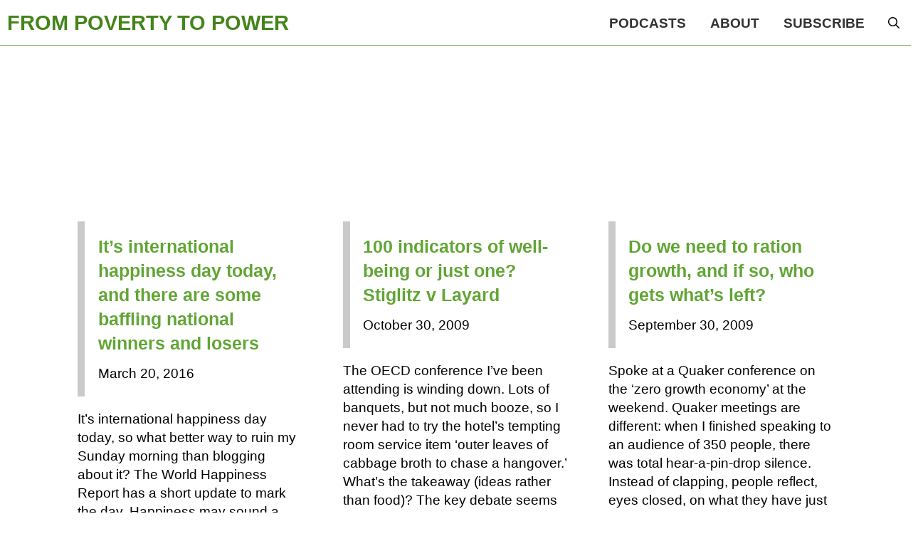

--- FILE ---
content_type: text/html; charset=UTF-8
request_url: https://frompoverty.oxfam.org.uk/tag/happiness/
body_size: 72656
content:
<!DOCTYPE html>
<html class="no-js" lang="en-GB">
<head>
<meta charset="UTF-8">
<meta name="viewport" content="width=device-width, initial-scale=1.0">
<link rel="pingback" href="https://frompoverty.oxfam.org.uk/xmlrpc.php">
<title>happiness | From Poverty to Power</title>
<meta name='robots' content='max-image-preview:large' />
	<style>img:is([sizes="auto" i], [sizes^="auto," i]) { contain-intrinsic-size: 3000px 1500px }</style>
	<link rel="alternate" type="application/rss+xml" title="From Poverty to Power &raquo; Feed" href="https://frompoverty.oxfam.org.uk/feed/" />
<link rel="alternate" type="application/rss+xml" title="From Poverty to Power &raquo; Comments Feed" href="https://frompoverty.oxfam.org.uk/comments/feed/" />
<link rel="alternate" type="application/rss+xml" title="From Poverty to Power &raquo; happiness Tag Feed" href="https://frompoverty.oxfam.org.uk/tag/happiness/feed/" />
<script type="text/javascript">
/* <![CDATA[ */
window._wpemojiSettings = {"baseUrl":"https:\/\/s.w.org\/images\/core\/emoji\/16.0.1\/72x72\/","ext":".png","svgUrl":"https:\/\/s.w.org\/images\/core\/emoji\/16.0.1\/svg\/","svgExt":".svg","source":{"concatemoji":"https:\/\/frompoverty.oxfam.org.uk\/wp-includes\/js\/wp-emoji-release.min.js?ver=f595371340da818d724901a3de26565b"}};
/*! This file is auto-generated */
!function(s,n){var o,i,e;function c(e){try{var t={supportTests:e,timestamp:(new Date).valueOf()};sessionStorage.setItem(o,JSON.stringify(t))}catch(e){}}function p(e,t,n){e.clearRect(0,0,e.canvas.width,e.canvas.height),e.fillText(t,0,0);var t=new Uint32Array(e.getImageData(0,0,e.canvas.width,e.canvas.height).data),a=(e.clearRect(0,0,e.canvas.width,e.canvas.height),e.fillText(n,0,0),new Uint32Array(e.getImageData(0,0,e.canvas.width,e.canvas.height).data));return t.every(function(e,t){return e===a[t]})}function u(e,t){e.clearRect(0,0,e.canvas.width,e.canvas.height),e.fillText(t,0,0);for(var n=e.getImageData(16,16,1,1),a=0;a<n.data.length;a++)if(0!==n.data[a])return!1;return!0}function f(e,t,n,a){switch(t){case"flag":return n(e,"\ud83c\udff3\ufe0f\u200d\u26a7\ufe0f","\ud83c\udff3\ufe0f\u200b\u26a7\ufe0f")?!1:!n(e,"\ud83c\udde8\ud83c\uddf6","\ud83c\udde8\u200b\ud83c\uddf6")&&!n(e,"\ud83c\udff4\udb40\udc67\udb40\udc62\udb40\udc65\udb40\udc6e\udb40\udc67\udb40\udc7f","\ud83c\udff4\u200b\udb40\udc67\u200b\udb40\udc62\u200b\udb40\udc65\u200b\udb40\udc6e\u200b\udb40\udc67\u200b\udb40\udc7f");case"emoji":return!a(e,"\ud83e\udedf")}return!1}function g(e,t,n,a){var r="undefined"!=typeof WorkerGlobalScope&&self instanceof WorkerGlobalScope?new OffscreenCanvas(300,150):s.createElement("canvas"),o=r.getContext("2d",{willReadFrequently:!0}),i=(o.textBaseline="top",o.font="600 32px Arial",{});return e.forEach(function(e){i[e]=t(o,e,n,a)}),i}function t(e){var t=s.createElement("script");t.src=e,t.defer=!0,s.head.appendChild(t)}"undefined"!=typeof Promise&&(o="wpEmojiSettingsSupports",i=["flag","emoji"],n.supports={everything:!0,everythingExceptFlag:!0},e=new Promise(function(e){s.addEventListener("DOMContentLoaded",e,{once:!0})}),new Promise(function(t){var n=function(){try{var e=JSON.parse(sessionStorage.getItem(o));if("object"==typeof e&&"number"==typeof e.timestamp&&(new Date).valueOf()<e.timestamp+604800&&"object"==typeof e.supportTests)return e.supportTests}catch(e){}return null}();if(!n){if("undefined"!=typeof Worker&&"undefined"!=typeof OffscreenCanvas&&"undefined"!=typeof URL&&URL.createObjectURL&&"undefined"!=typeof Blob)try{var e="postMessage("+g.toString()+"("+[JSON.stringify(i),f.toString(),p.toString(),u.toString()].join(",")+"));",a=new Blob([e],{type:"text/javascript"}),r=new Worker(URL.createObjectURL(a),{name:"wpTestEmojiSupports"});return void(r.onmessage=function(e){c(n=e.data),r.terminate(),t(n)})}catch(e){}c(n=g(i,f,p,u))}t(n)}).then(function(e){for(var t in e)n.supports[t]=e[t],n.supports.everything=n.supports.everything&&n.supports[t],"flag"!==t&&(n.supports.everythingExceptFlag=n.supports.everythingExceptFlag&&n.supports[t]);n.supports.everythingExceptFlag=n.supports.everythingExceptFlag&&!n.supports.flag,n.DOMReady=!1,n.readyCallback=function(){n.DOMReady=!0}}).then(function(){return e}).then(function(){var e;n.supports.everything||(n.readyCallback(),(e=n.source||{}).concatemoji?t(e.concatemoji):e.wpemoji&&e.twemoji&&(t(e.twemoji),t(e.wpemoji)))}))}((window,document),window._wpemojiSettings);
/* ]]> */
</script>
<link rel='stylesheet' id='sgr-css' href='https://frompoverty.oxfam.org.uk/wp-content/plugins/simple-google-recaptcha/sgr.css?ver=1664442425' type='text/css' media='all' />
<style id='wp-emoji-styles-inline-css' type='text/css'>

	img.wp-smiley, img.emoji {
		display: inline !important;
		border: none !important;
		box-shadow: none !important;
		height: 1em !important;
		width: 1em !important;
		margin: 0 0.07em !important;
		vertical-align: -0.1em !important;
		background: none !important;
		padding: 0 !important;
	}
</style>
<link rel='stylesheet' id='wp-block-library-css' href='https://frompoverty.oxfam.org.uk/wp-includes/css/dist/block-library/style.min.css?ver=f595371340da818d724901a3de26565b' type='text/css' media='all' />
<style id='wp-block-library-theme-inline-css' type='text/css'>
.wp-block-audio :where(figcaption){color:#555;font-size:13px;text-align:center}.is-dark-theme .wp-block-audio :where(figcaption){color:#ffffffa6}.wp-block-audio{margin:0 0 1em}.wp-block-code{border:1px solid #ccc;border-radius:4px;font-family:Menlo,Consolas,monaco,monospace;padding:.8em 1em}.wp-block-embed :where(figcaption){color:#555;font-size:13px;text-align:center}.is-dark-theme .wp-block-embed :where(figcaption){color:#ffffffa6}.wp-block-embed{margin:0 0 1em}.blocks-gallery-caption{color:#555;font-size:13px;text-align:center}.is-dark-theme .blocks-gallery-caption{color:#ffffffa6}:root :where(.wp-block-image figcaption){color:#555;font-size:13px;text-align:center}.is-dark-theme :root :where(.wp-block-image figcaption){color:#ffffffa6}.wp-block-image{margin:0 0 1em}.wp-block-pullquote{border-bottom:4px solid;border-top:4px solid;color:currentColor;margin-bottom:1.75em}.wp-block-pullquote cite,.wp-block-pullquote footer,.wp-block-pullquote__citation{color:currentColor;font-size:.8125em;font-style:normal;text-transform:uppercase}.wp-block-quote{border-left:.25em solid;margin:0 0 1.75em;padding-left:1em}.wp-block-quote cite,.wp-block-quote footer{color:currentColor;font-size:.8125em;font-style:normal;position:relative}.wp-block-quote:where(.has-text-align-right){border-left:none;border-right:.25em solid;padding-left:0;padding-right:1em}.wp-block-quote:where(.has-text-align-center){border:none;padding-left:0}.wp-block-quote.is-large,.wp-block-quote.is-style-large,.wp-block-quote:where(.is-style-plain){border:none}.wp-block-search .wp-block-search__label{font-weight:700}.wp-block-search__button{border:1px solid #ccc;padding:.375em .625em}:where(.wp-block-group.has-background){padding:1.25em 2.375em}.wp-block-separator.has-css-opacity{opacity:.4}.wp-block-separator{border:none;border-bottom:2px solid;margin-left:auto;margin-right:auto}.wp-block-separator.has-alpha-channel-opacity{opacity:1}.wp-block-separator:not(.is-style-wide):not(.is-style-dots){width:100px}.wp-block-separator.has-background:not(.is-style-dots){border-bottom:none;height:1px}.wp-block-separator.has-background:not(.is-style-wide):not(.is-style-dots){height:2px}.wp-block-table{margin:0 0 1em}.wp-block-table td,.wp-block-table th{word-break:normal}.wp-block-table :where(figcaption){color:#555;font-size:13px;text-align:center}.is-dark-theme .wp-block-table :where(figcaption){color:#ffffffa6}.wp-block-video :where(figcaption){color:#555;font-size:13px;text-align:center}.is-dark-theme .wp-block-video :where(figcaption){color:#ffffffa6}.wp-block-video{margin:0 0 1em}:root :where(.wp-block-template-part.has-background){margin-bottom:0;margin-top:0;padding:1.25em 2.375em}
</style>
<style id='classic-theme-styles-inline-css' type='text/css'>
/*! This file is auto-generated */
.wp-block-button__link{color:#fff;background-color:#32373c;border-radius:9999px;box-shadow:none;text-decoration:none;padding:calc(.667em + 2px) calc(1.333em + 2px);font-size:1.125em}.wp-block-file__button{background:#32373c;color:#fff;text-decoration:none}
</style>
<style id='global-styles-inline-css' type='text/css'>
:root{--wp--preset--aspect-ratio--square: 1;--wp--preset--aspect-ratio--4-3: 4/3;--wp--preset--aspect-ratio--3-4: 3/4;--wp--preset--aspect-ratio--3-2: 3/2;--wp--preset--aspect-ratio--2-3: 2/3;--wp--preset--aspect-ratio--16-9: 16/9;--wp--preset--aspect-ratio--9-16: 9/16;--wp--preset--color--black: #000000;--wp--preset--color--cyan-bluish-gray: #abb8c3;--wp--preset--color--white: #ffffff;--wp--preset--color--pale-pink: #f78da7;--wp--preset--color--vivid-red: #cf2e2e;--wp--preset--color--luminous-vivid-orange: #ff6900;--wp--preset--color--luminous-vivid-amber: #fcb900;--wp--preset--color--light-green-cyan: #7bdcb5;--wp--preset--color--vivid-green-cyan: #00d084;--wp--preset--color--pale-cyan-blue: #8ed1fc;--wp--preset--color--vivid-cyan-blue: #0693e3;--wp--preset--color--vivid-purple: #9b51e0;--wp--preset--gradient--vivid-cyan-blue-to-vivid-purple: linear-gradient(135deg,rgba(6,147,227,1) 0%,rgb(155,81,224) 100%);--wp--preset--gradient--light-green-cyan-to-vivid-green-cyan: linear-gradient(135deg,rgb(122,220,180) 0%,rgb(0,208,130) 100%);--wp--preset--gradient--luminous-vivid-amber-to-luminous-vivid-orange: linear-gradient(135deg,rgba(252,185,0,1) 0%,rgba(255,105,0,1) 100%);--wp--preset--gradient--luminous-vivid-orange-to-vivid-red: linear-gradient(135deg,rgba(255,105,0,1) 0%,rgb(207,46,46) 100%);--wp--preset--gradient--very-light-gray-to-cyan-bluish-gray: linear-gradient(135deg,rgb(238,238,238) 0%,rgb(169,184,195) 100%);--wp--preset--gradient--cool-to-warm-spectrum: linear-gradient(135deg,rgb(74,234,220) 0%,rgb(151,120,209) 20%,rgb(207,42,186) 40%,rgb(238,44,130) 60%,rgb(251,105,98) 80%,rgb(254,248,76) 100%);--wp--preset--gradient--blush-light-purple: linear-gradient(135deg,rgb(255,206,236) 0%,rgb(152,150,240) 100%);--wp--preset--gradient--blush-bordeaux: linear-gradient(135deg,rgb(254,205,165) 0%,rgb(254,45,45) 50%,rgb(107,0,62) 100%);--wp--preset--gradient--luminous-dusk: linear-gradient(135deg,rgb(255,203,112) 0%,rgb(199,81,192) 50%,rgb(65,88,208) 100%);--wp--preset--gradient--pale-ocean: linear-gradient(135deg,rgb(255,245,203) 0%,rgb(182,227,212) 50%,rgb(51,167,181) 100%);--wp--preset--gradient--electric-grass: linear-gradient(135deg,rgb(202,248,128) 0%,rgb(113,206,126) 100%);--wp--preset--gradient--midnight: linear-gradient(135deg,rgb(2,3,129) 0%,rgb(40,116,252) 100%);--wp--preset--font-size--small: 13px;--wp--preset--font-size--medium: 20px;--wp--preset--font-size--large: 36px;--wp--preset--font-size--x-large: 42px;--wp--preset--spacing--20: 0.44rem;--wp--preset--spacing--30: 0.67rem;--wp--preset--spacing--40: 1rem;--wp--preset--spacing--50: 1.5rem;--wp--preset--spacing--60: 2.25rem;--wp--preset--spacing--70: 3.38rem;--wp--preset--spacing--80: 5.06rem;--wp--preset--shadow--natural: 6px 6px 9px rgba(0, 0, 0, 0.2);--wp--preset--shadow--deep: 12px 12px 50px rgba(0, 0, 0, 0.4);--wp--preset--shadow--sharp: 6px 6px 0px rgba(0, 0, 0, 0.2);--wp--preset--shadow--outlined: 6px 6px 0px -3px rgba(255, 255, 255, 1), 6px 6px rgba(0, 0, 0, 1);--wp--preset--shadow--crisp: 6px 6px 0px rgba(0, 0, 0, 1);}:where(.is-layout-flex){gap: 0.5em;}:where(.is-layout-grid){gap: 0.5em;}body .is-layout-flex{display: flex;}.is-layout-flex{flex-wrap: wrap;align-items: center;}.is-layout-flex > :is(*, div){margin: 0;}body .is-layout-grid{display: grid;}.is-layout-grid > :is(*, div){margin: 0;}:where(.wp-block-columns.is-layout-flex){gap: 2em;}:where(.wp-block-columns.is-layout-grid){gap: 2em;}:where(.wp-block-post-template.is-layout-flex){gap: 1.25em;}:where(.wp-block-post-template.is-layout-grid){gap: 1.25em;}.has-black-color{color: var(--wp--preset--color--black) !important;}.has-cyan-bluish-gray-color{color: var(--wp--preset--color--cyan-bluish-gray) !important;}.has-white-color{color: var(--wp--preset--color--white) !important;}.has-pale-pink-color{color: var(--wp--preset--color--pale-pink) !important;}.has-vivid-red-color{color: var(--wp--preset--color--vivid-red) !important;}.has-luminous-vivid-orange-color{color: var(--wp--preset--color--luminous-vivid-orange) !important;}.has-luminous-vivid-amber-color{color: var(--wp--preset--color--luminous-vivid-amber) !important;}.has-light-green-cyan-color{color: var(--wp--preset--color--light-green-cyan) !important;}.has-vivid-green-cyan-color{color: var(--wp--preset--color--vivid-green-cyan) !important;}.has-pale-cyan-blue-color{color: var(--wp--preset--color--pale-cyan-blue) !important;}.has-vivid-cyan-blue-color{color: var(--wp--preset--color--vivid-cyan-blue) !important;}.has-vivid-purple-color{color: var(--wp--preset--color--vivid-purple) !important;}.has-black-background-color{background-color: var(--wp--preset--color--black) !important;}.has-cyan-bluish-gray-background-color{background-color: var(--wp--preset--color--cyan-bluish-gray) !important;}.has-white-background-color{background-color: var(--wp--preset--color--white) !important;}.has-pale-pink-background-color{background-color: var(--wp--preset--color--pale-pink) !important;}.has-vivid-red-background-color{background-color: var(--wp--preset--color--vivid-red) !important;}.has-luminous-vivid-orange-background-color{background-color: var(--wp--preset--color--luminous-vivid-orange) !important;}.has-luminous-vivid-amber-background-color{background-color: var(--wp--preset--color--luminous-vivid-amber) !important;}.has-light-green-cyan-background-color{background-color: var(--wp--preset--color--light-green-cyan) !important;}.has-vivid-green-cyan-background-color{background-color: var(--wp--preset--color--vivid-green-cyan) !important;}.has-pale-cyan-blue-background-color{background-color: var(--wp--preset--color--pale-cyan-blue) !important;}.has-vivid-cyan-blue-background-color{background-color: var(--wp--preset--color--vivid-cyan-blue) !important;}.has-vivid-purple-background-color{background-color: var(--wp--preset--color--vivid-purple) !important;}.has-black-border-color{border-color: var(--wp--preset--color--black) !important;}.has-cyan-bluish-gray-border-color{border-color: var(--wp--preset--color--cyan-bluish-gray) !important;}.has-white-border-color{border-color: var(--wp--preset--color--white) !important;}.has-pale-pink-border-color{border-color: var(--wp--preset--color--pale-pink) !important;}.has-vivid-red-border-color{border-color: var(--wp--preset--color--vivid-red) !important;}.has-luminous-vivid-orange-border-color{border-color: var(--wp--preset--color--luminous-vivid-orange) !important;}.has-luminous-vivid-amber-border-color{border-color: var(--wp--preset--color--luminous-vivid-amber) !important;}.has-light-green-cyan-border-color{border-color: var(--wp--preset--color--light-green-cyan) !important;}.has-vivid-green-cyan-border-color{border-color: var(--wp--preset--color--vivid-green-cyan) !important;}.has-pale-cyan-blue-border-color{border-color: var(--wp--preset--color--pale-cyan-blue) !important;}.has-vivid-cyan-blue-border-color{border-color: var(--wp--preset--color--vivid-cyan-blue) !important;}.has-vivid-purple-border-color{border-color: var(--wp--preset--color--vivid-purple) !important;}.has-vivid-cyan-blue-to-vivid-purple-gradient-background{background: var(--wp--preset--gradient--vivid-cyan-blue-to-vivid-purple) !important;}.has-light-green-cyan-to-vivid-green-cyan-gradient-background{background: var(--wp--preset--gradient--light-green-cyan-to-vivid-green-cyan) !important;}.has-luminous-vivid-amber-to-luminous-vivid-orange-gradient-background{background: var(--wp--preset--gradient--luminous-vivid-amber-to-luminous-vivid-orange) !important;}.has-luminous-vivid-orange-to-vivid-red-gradient-background{background: var(--wp--preset--gradient--luminous-vivid-orange-to-vivid-red) !important;}.has-very-light-gray-to-cyan-bluish-gray-gradient-background{background: var(--wp--preset--gradient--very-light-gray-to-cyan-bluish-gray) !important;}.has-cool-to-warm-spectrum-gradient-background{background: var(--wp--preset--gradient--cool-to-warm-spectrum) !important;}.has-blush-light-purple-gradient-background{background: var(--wp--preset--gradient--blush-light-purple) !important;}.has-blush-bordeaux-gradient-background{background: var(--wp--preset--gradient--blush-bordeaux) !important;}.has-luminous-dusk-gradient-background{background: var(--wp--preset--gradient--luminous-dusk) !important;}.has-pale-ocean-gradient-background{background: var(--wp--preset--gradient--pale-ocean) !important;}.has-electric-grass-gradient-background{background: var(--wp--preset--gradient--electric-grass) !important;}.has-midnight-gradient-background{background: var(--wp--preset--gradient--midnight) !important;}.has-small-font-size{font-size: var(--wp--preset--font-size--small) !important;}.has-medium-font-size{font-size: var(--wp--preset--font-size--medium) !important;}.has-large-font-size{font-size: var(--wp--preset--font-size--large) !important;}.has-x-large-font-size{font-size: var(--wp--preset--font-size--x-large) !important;}
:where(.wp-block-post-template.is-layout-flex){gap: 1.25em;}:where(.wp-block-post-template.is-layout-grid){gap: 1.25em;}
:where(.wp-block-columns.is-layout-flex){gap: 2em;}:where(.wp-block-columns.is-layout-grid){gap: 2em;}
:root :where(.wp-block-pullquote){font-size: 1.5em;line-height: 1.6;}
</style>
<link rel='stylesheet' id='yop-public-css' href='https://frompoverty.oxfam.org.uk/wp-content/plugins/yop-poll/public/assets/css/yop-poll-public-6.5.38.css?ver=f595371340da818d724901a3de26565b' type='text/css' media='all' />
<link rel='stylesheet' id='x-stack-css' href='https://frompoverty.oxfam.org.uk/wp-content/themes/pro/framework/dist/css/site/stacks/integrity-light.css?ver=6.6.10' type='text/css' media='all' />
<link rel='stylesheet' id='x-child-css' href='https://frompoverty.oxfam.org.uk/wp-content/themes/pro-child/style.css?ver=6.6.10' type='text/css' media='all' />
<style id='cs-inline-css' type='text/css'>
@media (min-width:1200px){.x-hide-xl{display:none !important;}}@media (min-width:979px) and (max-width:1199px){.x-hide-lg{display:none !important;}}@media (min-width:767px) and (max-width:978px){.x-hide-md{display:none !important;}}@media (min-width:480px) and (max-width:766px){.x-hide-sm{display:none !important;}}@media (max-width:479px){.x-hide-xs{display:none !important;}} a,h1 a:hover,h2 a:hover,h3 a:hover,h4 a:hover,h5 a:hover,h6 a:hover,.x-breadcrumb-wrap a:hover,.widget ul li a:hover,.widget ol li a:hover,.widget.widget_text ul li a,.widget.widget_text ol li a,.widget_nav_menu .current-menu-item > a,.x-accordion-heading .x-accordion-toggle:hover,.x-comment-author a:hover,.x-comment-time:hover,.x-recent-posts a:hover .h-recent-posts{color:#44841a;}a:hover,.widget.widget_text ul li a:hover,.widget.widget_text ol li a:hover,.x-twitter-widget ul li a:hover{color:#44841a;}.rev_slider_wrapper,a.x-img-thumbnail:hover,.x-slider-container.below,.page-template-template-blank-3-php .x-slider-container.above,.page-template-template-blank-6-php .x-slider-container.above{border-color:#44841a;}.entry-thumb:before,.x-pagination span.current,.woocommerce-pagination span[aria-current],.flex-direction-nav a,.flex-control-nav a:hover,.flex-control-nav a.flex-active,.mejs-time-current,.x-dropcap,.x-skill-bar .bar,.x-pricing-column.featured h2,.h-comments-title small,.x-entry-share .x-share:hover,.x-highlight,.x-recent-posts .x-recent-posts-img:after{background-color:#44841a;}.x-nav-tabs > .active > a,.x-nav-tabs > .active > a:hover{box-shadow:inset 0 3px 0 0 #44841a;}.x-main{width:calc(72% - 2.463055%);}.x-sidebar{width:calc(100% - 2.463055% - 72%);}.x-comment-author,.x-comment-time,.comment-form-author label,.comment-form-email label,.comment-form-url label,.comment-form-rating label,.comment-form-comment label,.widget_calendar #wp-calendar caption,.widget.widget_rss li .rsswidget{font-family:"Fira Sans Condensed",sans-serif;font-weight:600;}.p-landmark-sub,.p-meta,input,button,select,textarea{font-family:"Fira Sans Condensed",sans-serif;}.widget ul li a,.widget ol li a,.x-comment-time{color:#333;}.widget_text ol li a,.widget_text ul li a{color:#44841a;}.widget_text ol li a:hover,.widget_text ul li a:hover{color:#44841a;}.comment-form-author label,.comment-form-email label,.comment-form-url label,.comment-form-rating label,.comment-form-comment label,.widget_calendar #wp-calendar th,.p-landmark-sub strong,.widget_tag_cloud .tagcloud a:hover,.widget_tag_cloud .tagcloud a:active,.entry-footer a:hover,.entry-footer a:active,.x-breadcrumbs .current,.x-comment-author,.x-comment-author a{color:#272727;}.widget_calendar #wp-calendar th{border-color:#272727;}.h-feature-headline span i{background-color:#272727;}@media (max-width:978.98px){}html{font-size:19px;}@media (min-width:479px){html{font-size:19px;}}@media (min-width:766px){html{font-size:19px;}}@media (min-width:978px){html{font-size:19px;}}@media (min-width:1199px){html{font-size:19px;}}body{font-style:normal;font-weight:400;color:#333;background-color:#ffffff;}.w-b{font-weight:400 !important;}h1,h2,h3,h4,h5,h6,.h1,.h2,.h3,.h4,.h5,.h6,.x-text-headline{font-family:"Fira Sans Condensed",sans-serif;font-style:normal;font-weight:600;}h1,.h1{letter-spacing:-0.035em;}h2,.h2{letter-spacing:-0.035em;}h3,.h3{letter-spacing:-0.035em;}h4,.h4{letter-spacing:-0.035em;}h5,.h5{letter-spacing:-0.035em;}h6,.h6{letter-spacing:-0.035em;}.w-h{font-weight:600 !important;}.x-container.width{width:100%;}.x-container.max{max-width:1100px;}.x-bar-content.x-container.width{flex-basis:100%;}.x-main.full{float:none;clear:both;display:block;width:auto;}@media (max-width:978.98px){.x-main.full,.x-main.left,.x-main.right,.x-sidebar.left,.x-sidebar.right{float:none;display:block;width:auto !important;}}.entry-header,.entry-content{font-size:1rem;}body,input,button,select,textarea{font-family:"Fira Sans Condensed",sans-serif;}h1,h2,h3,h4,h5,h6,.h1,.h2,.h3,.h4,.h5,.h6,h1 a,h2 a,h3 a,h4 a,h5 a,h6 a,.h1 a,.h2 a,.h3 a,.h4 a,.h5 a,.h6 a,blockquote{color:#272727;}.cfc-h-tx{color:#272727 !important;}.cfc-h-bd{border-color:#272727 !important;}.cfc-h-bg{background-color:#272727 !important;}.cfc-b-tx{color:#333 !important;}.cfc-b-bd{border-color:#333 !important;}.cfc-b-bg{background-color:#333 !important;}.x-btn,.button,[type="submit"]{color:#3b3b3b;border-color:#44841a;background-color:#efefef;text-shadow:0 0.075em 0.075em rgba(0,0,0,0.5);border-radius:0.25em;padding:0.429em 1.143em 0.643em;font-size:14px;}.x-btn:hover,.button:hover,[type="submit"]:hover{color:#ffffff;border-color:#44841a;background-color:#44841a;text-shadow:0 0.075em 0.075em rgba(0,0,0,0.5);}.x-btn.x-btn-real,.x-btn.x-btn-real:hover{margin-bottom:0.25em;text-shadow:0 0.075em 0.075em rgba(0,0,0,0.65);}.x-btn.x-btn-real{box-shadow:0 0.25em 0 0 #a71000,0 4px 9px rgba(0,0,0,0.75);}.x-btn.x-btn-real:hover{box-shadow:0 0.25em 0 0 #a71000,0 4px 9px rgba(0,0,0,0.75);}.x-btn.x-btn-flat,.x-btn.x-btn-flat:hover{margin-bottom:0;text-shadow:0 0.075em 0.075em rgba(0,0,0,0.65);box-shadow:none;}.x-btn.x-btn-transparent,.x-btn.x-btn-transparent:hover{margin-bottom:0;border-width:3px;text-shadow:none;text-transform:uppercase;background-color:transparent;box-shadow:none;}.bg .mejs-container,.x-video .mejs-container{position:unset !important;} @font-face{font-family:'FontAwesomePro';font-style:normal;font-weight:900;font-display:block;src:url('https://frompoverty.oxfam.org.uk/wp-content/themes/pro/cornerstone/assets/fonts/fa-solid-900.woff2?ver=6.7.2') format('woff2'),url('https://frompoverty.oxfam.org.uk/wp-content/themes/pro/cornerstone/assets/fonts/fa-solid-900.ttf?ver=6.7.2') format('truetype');}[data-x-fa-pro-icon]{font-family:"FontAwesomePro" !important;}[data-x-fa-pro-icon]:before{content:attr(data-x-fa-pro-icon);}[data-x-icon],[data-x-icon-o],[data-x-icon-l],[data-x-icon-s],[data-x-icon-b],[data-x-icon-sr],[data-x-icon-ss],[data-x-icon-sl],[data-x-fa-pro-icon],[class*="cs-fa-"]{display:inline-flex;font-style:normal;font-weight:400;text-decoration:inherit;text-rendering:auto;-webkit-font-smoothing:antialiased;-moz-osx-font-smoothing:grayscale;}[data-x-icon].left,[data-x-icon-o].left,[data-x-icon-l].left,[data-x-icon-s].left,[data-x-icon-b].left,[data-x-icon-sr].left,[data-x-icon-ss].left,[data-x-icon-sl].left,[data-x-fa-pro-icon].left,[class*="cs-fa-"].left{margin-right:0.5em;}[data-x-icon].right,[data-x-icon-o].right,[data-x-icon-l].right,[data-x-icon-s].right,[data-x-icon-b].right,[data-x-icon-sr].right,[data-x-icon-ss].right,[data-x-icon-sl].right,[data-x-fa-pro-icon].right,[class*="cs-fa-"].right{margin-left:0.5em;}[data-x-icon]:before,[data-x-icon-o]:before,[data-x-icon-l]:before,[data-x-icon-s]:before,[data-x-icon-b]:before,[data-x-icon-sr]:before,[data-x-icon-ss]:before,[data-x-icon-sl]:before,[data-x-fa-pro-icon]:before,[class*="cs-fa-"]:before{line-height:1;}@font-face{font-family:'FontAwesome';font-style:normal;font-weight:900;font-display:block;src:url('https://frompoverty.oxfam.org.uk/wp-content/themes/pro/cornerstone/assets/fonts/fa-solid-900.woff2?ver=6.7.2') format('woff2'),url('https://frompoverty.oxfam.org.uk/wp-content/themes/pro/cornerstone/assets/fonts/fa-solid-900.ttf?ver=6.7.2') format('truetype');}[data-x-icon],[data-x-icon-s],[data-x-icon][class*="cs-fa-"]{font-family:"FontAwesome" !important;font-weight:900;}[data-x-icon]:before,[data-x-icon][class*="cs-fa-"]:before{content:attr(data-x-icon);}[data-x-icon-s]:before{content:attr(data-x-icon-s);}@font-face{font-family:'FontAwesomeRegular';font-style:normal;font-weight:400;font-display:block;src:url('https://frompoverty.oxfam.org.uk/wp-content/themes/pro/cornerstone/assets/fonts/fa-regular-400.woff2?ver=6.7.2') format('woff2'),url('https://frompoverty.oxfam.org.uk/wp-content/themes/pro/cornerstone/assets/fonts/fa-regular-400.ttf?ver=6.7.2') format('truetype');}@font-face{font-family:'FontAwesomePro';font-style:normal;font-weight:400;font-display:block;src:url('https://frompoverty.oxfam.org.uk/wp-content/themes/pro/cornerstone/assets/fonts/fa-regular-400.woff2?ver=6.7.2') format('woff2'),url('https://frompoverty.oxfam.org.uk/wp-content/themes/pro/cornerstone/assets/fonts/fa-regular-400.ttf?ver=6.7.2') format('truetype');}[data-x-icon-o]{font-family:"FontAwesomeRegular" !important;}[data-x-icon-o]:before{content:attr(data-x-icon-o);}@font-face{font-family:'FontAwesomeLight';font-style:normal;font-weight:300;font-display:block;src:url('https://frompoverty.oxfam.org.uk/wp-content/themes/pro/cornerstone/assets/fonts/fa-light-300.woff2?ver=6.7.2') format('woff2'),url('https://frompoverty.oxfam.org.uk/wp-content/themes/pro/cornerstone/assets/fonts/fa-light-300.ttf?ver=6.7.2') format('truetype');}@font-face{font-family:'FontAwesomePro';font-style:normal;font-weight:300;font-display:block;src:url('https://frompoverty.oxfam.org.uk/wp-content/themes/pro/cornerstone/assets/fonts/fa-light-300.woff2?ver=6.7.2') format('woff2'),url('https://frompoverty.oxfam.org.uk/wp-content/themes/pro/cornerstone/assets/fonts/fa-light-300.ttf?ver=6.7.2') format('truetype');}[data-x-icon-l]{font-family:"FontAwesomeLight" !important;font-weight:300;}[data-x-icon-l]:before{content:attr(data-x-icon-l);}@font-face{font-family:'FontAwesomeBrands';font-style:normal;font-weight:normal;font-display:block;src:url('https://frompoverty.oxfam.org.uk/wp-content/themes/pro/cornerstone/assets/fonts/fa-brands-400.woff2?ver=6.7.2') format('woff2'),url('https://frompoverty.oxfam.org.uk/wp-content/themes/pro/cornerstone/assets/fonts/fa-brands-400.ttf?ver=6.7.2') format('truetype');}[data-x-icon-b]{font-family:"FontAwesomeBrands" !important;}[data-x-icon-b]:before{content:attr(data-x-icon-b);}.widget.widget_rss li .rsswidget:before{content:"\f35d";padding-right:0.4em;font-family:"FontAwesome";} .mqod-0.x-section{margin-top:0px;margin-right:0px;margin-bottom:0px;margin-left:0px;border-top-width:0;border-right-width:0;border-bottom-width:0;border-left-width:0;padding-top:0px;padding-right:0px;padding-bottom:0px;padding-left:0px;background-color:#ffffff;z-index:1;}:where(body:not(.tco-disable-effects)) .mqod-1:hover,:where(body:not(.tco-disable-effects)) [data-x-effect-provider*="effects"]:hover .mqod-1{opacity:1;transform:translate(0px,-4px);}.mqod-2.x-row{z-index:auto;margin-right:auto;margin-left:auto;border-top-width:0;border-right-width:0;border-bottom-width:0;border-left-width:0;padding-top:1px;padding-right:1px;padding-bottom:1px;padding-left:1px;font-size:1em;}.mqod-2 > .x-row-inner{flex-direction:row;justify-content:flex-start;align-items:stretch;align-content:stretch;margin-right:calc(((1rem / 2) + 1px) * -1);margin-left:calc(((1rem / 2) + 1px) * -1);}.mqod-2 > .x-row-inner > *{margin-right:calc(1rem / 2);margin-left:calc(1rem / 2);}.mqod-3.x-row{margin-top:3rem;margin-bottom:4rem;}.mqod-3 > .x-row-inner{margin-top:calc(((65px / 2) + 1px) * -1);margin-bottom:calc(((65px / 2) + 1px) * -1);}.mqod-3 > .x-row-inner > *{margin-top:calc(65px / 2);margin-bottom:calc(65px / 2);}.mqod-4 > .x-row-inner{margin-top:calc(((1rem / 2) + 1px) * -1);margin-bottom:calc(((1rem / 2) + 1px) * -1);}.mqod-4 > .x-row-inner > *{flex-grow:1;margin-top:calc(1rem / 2);margin-bottom:calc(1rem / 2);}.mqod-5{--gap:1rem;}.mqod-6 > .x-row-inner > *:nth-child(3n - 0) {flex-basis:calc(33.33% - clamp(0px,var(--gap),9999px));}.mqod-6 > .x-row-inner > *:nth-child(3n - 1) {flex-basis:calc(33.33% - clamp(0px,var(--gap),9999px));}.mqod-6 > .x-row-inner > *:nth-child(3n - 2) {flex-basis:calc(33.33% - clamp(0px,var(--gap),9999px));}.mqod-7 > .x-row-inner > *:nth-child(1n - 0) {flex-basis:calc(100% - clamp(0px,var(--gap),9999px));}.mqod-8.x-col{z-index:1;border-top-width:0;border-right-width:0;border-bottom-width:0;border-left-width:0;font-size:1em;}.mqod-9{overflow-x:hidden;overflow-y:hidden;display:flex;flex-direction:column;justify-content:flex-start;align-items:flex-end;flex-wrap:wrap;align-content:flex-end;height:14rem;max-height:400px;border-top-left-radius:4px;border-top-right-radius:4px;border-bottom-right-radius:4px;border-bottom-left-radius:4px;background-color:#ffffff;}.mqod-a{flex-grow:0;flex-shrink:1;flex-basis:auto;font-size:1em;}.mqod-b{border-top-width:0;border-right-width:0;border-bottom-width:0;border-left-width:0;}.mqod-c{margin-top:-4rem;margin-bottom:0px;padding-top:0px;padding-bottom:0px;}.mqod-d{margin-right:0px;margin-left:0px;padding-right:1rem;padding-left:1rem;}.mqod-e{margin-top:0px;margin-bottom:1rem;border-top-width:0px;border-right-width:0px;border-bottom-width:0px;border-left-width:0.5rem;border-top-style:solid;border-right-style:solid;border-bottom-style:solid;border-left-style:solid;border-top-color:transparent;border-right-color:transparent;border-bottom-color:transparent;border-left-color:#cacaca;padding-top:1rem;padding-bottom:1rem;background-color:rgba(255,255,255,0.95);}.mqod-e:hover,.mqod-e[class*="active"],[data-x-effect-provider*="colors"]:hover .mqod-e{border-top-color:undefined;border-right-color:undefined;border-bottom-color:undefined;border-left-color:undefined;}.mqod-f.x-image{font-size:1em;width:100%;border-top-width:0;border-right-width:0;border-bottom-width:0;border-left-width:0;}.mqod-f.x-image img{width:100%;object-fit:cover;}.mqod-f.x-image,.mqod-f.x-image img{height:14rem;}.mqod-g.x-text{margin-top:0em;margin-right:0em;margin-bottom:0.5em;margin-left:0em;border-top-width:0;border-right-width:0;border-bottom-width:0;border-left-width:0;font-size:1.3rem;}.mqod-g.x-text .x-text-content-text-primary{font-family:inherit;font-size:1em;font-style:normal;font-weight:inherit;line-height:1.4;letter-spacing:0em;text-transform:none;color:#61a534;}.mqod-i.x-text{border-top-width:0;border-right-width:0;border-bottom-width:0;border-left-width:0;font-family:inherit;font-size:1em;font-style:normal;font-weight:inherit;line-height:1.4;letter-spacing:0em;text-transform:none;}.mqod-i.x-text > :first-child{margin-top:0;}.mqod-i.x-text > :last-child{margin-bottom:0;}.mqod-j.x-text{color:rgba(0,0,0,1);}.mqod-k.x-text{margin-top:0rem;margin-right:0rem;margin-bottom:0.5rem;margin-left:0rem;}.mqod-l.x-text{text-align:right;color:#61a534;}.mqod-m{border-top-width:0;border-right-width:0;border-bottom-width:0;border-left-width:0;}.mqod-m .x-paginate-inner{justify-content:center;margin-right:calc(6px * -1);margin-bottom:calc(6px * -1);}.mqod-m .x-paginate-inner > *{min-width:3em;min-height:3em;margin-right:6px;margin-bottom:6px;border-top-width:0;border-right-width:0;border-bottom-width:0;border-left-width:0;border-top-left-radius:100em;border-top-right-radius:100em;border-bottom-right-radius:100em;border-bottom-left-radius:100em;padding-top:0.8em;padding-right:1em;padding-bottom:0.8em;padding-left:1em;font-family:inherit;font-size:1em;font-weight:inherit;color:rgba(0,0,0,1);background-color:rgba(0,0,0,0.075);box-shadow:none;}.mqod-m .x-paginate-inner > a:hover{border-top-left-radius:100em;border-top-right-radius:100em;border-bottom-right-radius:100em;border-bottom-left-radius:100em;background-color:rgba(0,0,0,0.15);box-shadow:0px 0px 0px 2px rgba(0,0,0,0.15);}.mqod-m .x-paginate-inner > .current{color:rgba(0,0,0,1);border-top-color:transparent;border-right-color:transparent;border-bottom-color:transparent;border-left-color:transparent;background-color:rgba(0,0,0,0.3);box-shadow:none;}@media screen and (max-width:978px){.mqod-6 > .x-row-inner > *:nth-child(1n - 0) {flex-basis:calc(100% - clamp(0px,var(--gap),9999px));}}@media screen and (max-width:766px){.mqod-7 > .x-row-inner > *:nth-child(2n - 0) {flex-basis:calc(50% - clamp(0px,var(--gap),9999px));}.mqod-7 > .x-row-inner > *:nth-child(2n - 1) {flex-basis:calc(50% - clamp(0px,var(--gap),9999px));}}@media screen and (max-width:479px){.mqod-6 > .x-row-inner > *:nth-child(1n - 0) {flex-basis:calc(100% - clamp(0px,var(--gap),9999px));}.mqod-7 > .x-row-inner > *:nth-child(1n - 0) {flex-basis:calc(100% - clamp(0px,var(--gap),9999px));}}  .mqo8-0.x-bar{height:4em;border-top-width:0px;border-right-width:0px;border-bottom-width:1px;border-left-width:0px;border-top-style:none;border-right-style:none;border-bottom-style:solid;border-left-style:none;border-top-color:transparent;border-right-color:transparent;border-bottom-color:#61a534;border-left-color:transparent;font-size:16px;background-color:#ffffff;z-index:9999;}.mqo8-0 .x-bar-content{display:flex;flex-direction:row;justify-content:space-between;align-items:center;flex-grow:0;flex-shrink:1;flex-basis:100%;height:4em;}.mqo8-0.x-bar-outer-spacers:after,.mqo8-0.x-bar-outer-spacers:before{flex-basis:0em;width:0em!important;height:0em;}.mqo8-0.x-bar-space{font-size:16px;height:4em;}.mqo8-1.x-bar-container{display:flex;flex-direction:row;align-items:center;flex-basis:auto;border-top-width:0;border-right-width:0;border-bottom-width:0;border-left-width:0;font-size:1em;}.mqo8-2.x-bar-container{justify-content:flex-start;flex-grow:1;flex-shrink:0;z-index:1;}.mqo8-3.x-bar-container{justify-content:space-between;flex-grow:0;flex-shrink:1;z-index:auto;}.mqo8-4.x-anchor {width:3em;height:3em;}.mqo8-4.x-anchor .x-graphic {margin-top:5px;margin-right:5px;margin-bottom:5px;margin-left:5px;}.mqo8-4.x-anchor .x-graphic-icon {color:rgba(0,0,0,1);border-top-width:0;border-right-width:0;border-bottom-width:0;border-left-width:0;}.mqo8-4.x-anchor:hover .x-toggle,.mqo8-4.x-anchor[class*="active"] .x-toggle,[data-x-effect-provider*="colors"]:hover .mqo8-4.x-anchor .x-toggle {color:rgba(0,0,0,0.5);}.mqo8-4.x-anchor .x-toggle-burger {margin-right:0;margin-left:0;}.mqo8-5.x-anchor {border-top-width:0;border-right-width:0;border-bottom-width:0;border-left-width:0;font-size:1em;}.mqo8-5.x-anchor .x-anchor-content {display:flex;flex-direction:row;align-items:center;}.mqo8-6.x-anchor {border-top-left-radius:100em;border-top-right-radius:100em;border-bottom-right-radius:100em;border-bottom-left-radius:100em;background-color:rgba(255,255,255,1);}.mqo8-6.x-anchor .x-graphic-icon {font-size:1.25em;width:auto;}.mqo8-6.x-anchor:hover .x-graphic-icon,.mqo8-6.x-anchor[class*="active"] .x-graphic-icon,[data-x-effect-provider*="colors"]:hover .mqo8-6.x-anchor .x-graphic-icon {color:rgba(0,0,0,0.5);}.mqo8-6.x-anchor .x-toggle {color:#61a534;}.mqo8-6.x-anchor .x-toggle-burger {width:4.5em;margin-top:1.7em;margin-bottom:1.7em;font-size:6px;}.mqo8-6.x-anchor .x-toggle-burger-bun-t {transform:translate3d(0,calc(1.7em * -1),0);}.mqo8-6.x-anchor .x-toggle-burger-bun-b {transform:translate3d(0,1.7em,0);}.mqo8-7.x-anchor .x-anchor-content {justify-content:center;}.mqo8-a.x-anchor {background-color:transparent;}.mqo8-a.x-anchor .x-anchor-text-primary {font-size:1rem;font-weight:700;text-transform:uppercase;color:#333;}.mqo8-a.x-anchor:hover .x-anchor-text-primary,.mqo8-a.x-anchor[class*="active"] .x-anchor-text-primary,[data-x-effect-provider*="colors"]:hover .mqo8-a.x-anchor .x-anchor-text-primary {color:#fff;}.mqo8-b.x-anchor .x-anchor-content {padding-top:0.75em;padding-right:0.75em;padding-bottom:0.75em;padding-left:0.75em;}.mqo8-b.x-anchor .x-anchor-text {margin-top:5px;margin-bottom:5px;}.mqo8-b.x-anchor .x-anchor-text-primary {font-family:inherit;font-style:normal;line-height:1;}.mqo8-b.x-anchor .x-anchor-sub-indicator {margin-top:5px;margin-right:5px;margin-bottom:5px;margin-left:5px;font-size:1em;color:rgba(0,0,0,1);}.mqo8-b.x-anchor:hover .x-anchor-sub-indicator,.mqo8-b.x-anchor[class*="active"] .x-anchor-sub-indicator,[data-x-effect-provider*="colors"]:hover .mqo8-b.x-anchor .x-anchor-sub-indicator {color:rgba(0,0,0,0.5);}.mqo8-c.x-anchor:hover,.mqo8-c.x-anchor[class*="active"],[data-x-effect-provider*="colors"]:hover .mqo8-c.x-anchor {background-color:#61a534;}.mqo8-d.x-anchor .x-anchor-text {margin-right:auto;}.mqo8-e.x-anchor .x-anchor-text {margin-left:0px;}.mqo8-f.x-anchor .x-anchor-text {margin-right:5px;}.mqo8-g.x-anchor .x-anchor-text {margin-left:5px;}.mqo8-h.x-anchor .x-anchor-content {justify-content:flex-start;}.mqo8-h.x-anchor .x-anchor-text-primary {font-size:1em;font-weight:inherit;color:rgba(0,0,0,1);}.mqo8-h.x-anchor:hover .x-anchor-text-primary,.mqo8-h.x-anchor[class*="active"] .x-anchor-text-primary,[data-x-effect-provider*="colors"]:hover .mqo8-h.x-anchor .x-anchor-text-primary {color:rgba(0,0,0,0.5);}.mqo8-i.x-anchor {min-height:62px;background-color:#fff;}.mqo8-i.x-anchor .x-graphic-icon {font-size:1em;width:1em;}.mqo8-i.x-anchor:hover .x-graphic-icon,.mqo8-i.x-anchor[class*="active"] .x-graphic-icon,[data-x-effect-provider*="colors"]:hover .mqo8-i.x-anchor .x-graphic-icon {color:#fff;}.mqo8-i.x-anchor .x-toggle {color:rgba(0,0,0,1);}.mqo8-i.x-anchor .x-toggle-burger {width:10em;margin-top:3em;margin-bottom:3em;font-size:2px;}.mqo8-i.x-anchor .x-toggle-burger-bun-t {transform:translate3d(0,calc(3em * -1),0);}.mqo8-i.x-anchor .x-toggle-burger-bun-b {transform:translate3d(0,3em,0);}.mqo8-j{font-size:16px;transition-duration:500ms;}.mqo8-j .x-off-canvas-bg{background-color:rgba(0,0,0,0.75);transition-duration:500ms;transition-timing-function:cubic-bezier(0.400,0.000,0.200,1.000);}.mqo8-j .x-off-canvas-close{width:calc(1em * 2);height:calc(1em * 2);font-size:1em;color:rgba(0,0,0,0.5);transition-duration:0.3s,500ms,500ms;transition-timing-function:ease-in-out,cubic-bezier(0.400,0.000,0.200,1.000),cubic-bezier(0.400,0.000,0.200,1.000);}.mqo8-j .x-off-canvas-close:focus,.mqo8-j .x-off-canvas-close:hover{color:rgba(0,0,0,1);}.mqo8-j .x-off-canvas-content{max-width:50.85em;padding-top:calc(1em * 2);padding-right:calc(1em * 2);padding-bottom:calc(1em * 2);padding-left:calc(1em * 2);border-top-width:0;border-right-width:0;border-bottom-width:0;border-left-width:0;background-color:rgba(255,255,255,1);box-shadow:0em 0em 2em 0em rgba(0,0,0,0.25);transition-duration:500ms;transition-timing-function:cubic-bezier(0.400,0.000,0.200,1.000);}.mqo8-k{font-size:1em;}.mqo8-l,.mqo8-l .x-anchor{transition-duration:300ms;transition-timing-function:cubic-bezier(0.400,0.000,0.200,1.000);}.mqo8-m{display:flex;flex-direction:row;justify-content:space-around;align-items:stretch;align-self:stretch;flex-grow:0;flex-shrink:0;flex-basis:auto;}.mqo8-m > li,.mqo8-m > li > a{flex-grow:0;flex-shrink:1;flex-basis:auto;}.mqo8-n.x-text{margin-top:0em;margin-right:0em;margin-bottom:0em;margin-left:0.5rem;border-top-width:0;border-right-width:0;border-bottom-width:0;border-left-width:0;font-family:inherit;font-size:1.3rem;font-style:normal;font-weight:700;line-height:1.4;letter-spacing:0em;text-transform:none;color:#61a534;}.mqo8-n.x-text > :first-child{margin-top:0;}.mqo8-n.x-text > :last-child{margin-bottom:0;}.mqo8-o .x-dropdown {width:14em;font-size:16px;border-top-width:0;border-right-width:0;border-bottom-width:0;border-left-width:0;background-color:rgb(255,255,255);box-shadow:0em 0.15em 2em 0em rgba(0,0,0,0.15);transition-duration:500ms,500ms,0s;transition-timing-function:cubic-bezier(0.400,0.000,0.200,1.000);}.mqo8-o .x-dropdown:not(.x-active) {transition-delay:0s,0s,500ms;}.mqo8-p {width:14em;font-size:20px;border-top-width:0;border-right-width:0;border-bottom-width:0;border-left-width:0;border-top-left-radius:4px;border-top-right-radius:4px;border-bottom-right-radius:4px;border-bottom-left-radius:4px;background-color:rgb(255,255,255);box-shadow:0em 0.15em 2em 0em rgba(0,0,0,0.15);transition-duration:500ms,500ms,0s;transition-timing-function:cubic-bezier(0.400,0.000,0.200,1.000);}.mqo8-p:not(.x-active) {transition-delay:0s,0s,500ms;}.mqo8-q{width:100%;max-width:none;height:auto;border-top-width:0;border-right-width:0;border-bottom-width:0;border-left-width:0;font-size:1em;}.mqo8-q .x-search-input{order:2;margin-top:0px;margin-right:0px;margin-bottom:0px;margin-left:0px;font-family:inherit;font-size:1em;font-style:normal;font-weight:inherit;line-height:1.3;color:rgba(0,0,0,0.5);}.mqo8-q.x-search-has-content .x-search-input{color:rgba(0,0,0,1);}.mqo8-q .x-search-btn-submit{order:1;width:1em;height:1em;margin-top:1em;margin-right:0.64em;margin-bottom:1em;margin-left:1em;border-top-width:0;border-right-width:0;border-bottom-width:0;border-left-width:0;font-size:1em;color:rgba(0,0,0,1);}.mqo8-q .x-search-btn-clear{order:3;width:1em;height:1em;margin-top:1em;margin-right:1em;margin-bottom:1em;margin-left:0.64em;border-top-width:0;border-right-width:0;border-bottom-width:0;border-left-width:0;color:rgba(0,0,0,0.5);font-size:1em;}.mqo8-q .x-search-btn-clear:focus,.mqo8-q .x-search-btn-clear:hover{color:rgb(0,0,0);} 
</style>
<script type="text/javascript" id="sgr-js-extra">
/* <![CDATA[ */
var sgr = {"sgr_site_key":"6Lc2DxEeAAAAANu79DsPUlEx52uGamYYbqNdd1pU"};
/* ]]> */
</script>
<script type="text/javascript" src="https://frompoverty.oxfam.org.uk/wp-content/plugins/simple-google-recaptcha/sgr.js?ver=1664442425" id="sgr-js"></script>
<script type="text/javascript" src="https://frompoverty.oxfam.org.uk/wp-includes/js/jquery/jquery.min.js?ver=3.7.1" id="jquery-core-js"></script>
<script type="text/javascript" src="https://frompoverty.oxfam.org.uk/wp-includes/js/jquery/jquery-migrate.min.js?ver=3.4.1" id="jquery-migrate-js"></script>
<script type="text/javascript" id="yop-public-js-extra">
/* <![CDATA[ */
var objectL10n = {"yopPollParams":{"urlParams":{"ajax":"https:\/\/frompoverty.oxfam.org.uk\/wp-admin\/admin-ajax.php","wpLogin":"https:\/\/frompoverty.oxfam.org.uk\/ox-login\/?redirect_to=https%3A%2F%2Ffrompoverty.oxfam.org.uk%2Fwp-admin%2Fadmin-ajax.php%3Faction%3Dyop_poll_record_wordpress_vote"},"apiParams":{"reCaptcha":{"siteKey":""},"reCaptchaV2Invisible":{"siteKey":""},"reCaptchaV3":{"siteKey":""},"hCaptcha":{"siteKey":""},"cloudflareTurnstile":{"siteKey":""}},"captchaParams":{"imgPath":"https:\/\/frompoverty.oxfam.org.uk\/wp-content\/plugins\/yop-poll\/public\/assets\/img\/","url":"https:\/\/frompoverty.oxfam.org.uk\/wp-content\/plugins\/yop-poll\/app.php","accessibilityAlt":"Sound icon","accessibilityTitle":"Accessibility option: listen to a question and answer it!","accessibilityDescription":"Type below the <strong>answer<\/strong> to what you hear. Numbers or words:","explanation":"Click or touch the <strong>ANSWER<\/strong>","refreshAlt":"Refresh\/reload icon","refreshTitle":"Refresh\/reload: get new images and accessibility option!"},"voteParams":{"invalidPoll":"Invalid Poll","noAnswersSelected":"No answer selected","minAnswersRequired":"At least {min_answers_allowed} answer(s) required","maxAnswersRequired":"A max of {max_answers_allowed} answer(s) accepted","noAnswerForOther":"No other answer entered","noValueForCustomField":"{custom_field_name} is required","tooManyCharsForCustomField":"Text for {custom_field_name} is too long","consentNotChecked":"You must agree to our terms and conditions","noCaptchaSelected":"Captcha is required","thankYou":"Thank you for your vote"},"resultsParams":{"singleVote":"vote","multipleVotes":"votes","singleAnswer":"answer","multipleAnswers":"answers"}}};
/* ]]> */
</script>
<script type="text/javascript" src="https://frompoverty.oxfam.org.uk/wp-content/plugins/yop-poll/public/assets/js/yop-poll-public-6.5.38.min.js?ver=f595371340da818d724901a3de26565b" id="yop-public-js"></script>
<!-- Google Tag Manager -->
<script>(function(w,d,s,l,i){w[l]=w[l]||[];w[l].push({'gtm.start':
new Date().getTime(),event:'gtm.js'});var f=d.getElementsByTagName(s)[0],
j=d.createElement(s),dl=l!='dataLayer'?'&l='+l:'';j.async=true;j.src=
'https://www.googletagmanager.com/gtm.js?id='+i+dl;f.parentNode.insertBefore(j,f);
})(window,document,'script','dataLayer','GTM-KGRL68N');</script>
<!-- End Google Tag Manager -->		<style type="text/css" id="wp-custom-css">
			/*** v8 ***/
/* Style hover effect on blog archives */

.archive-blog-title h4:hover, .archive-blog-read-more:hover  {
	text-decoration: underline;
}

/* Single page styling */

@media screen and (min-width: 90em) {
.alignleft, .wp-block-image .alignleft {
    margin-left: -10rem;
}
}

@media screen and (min-width: 40em){
h2 {
    font-size: 2.5rem;
	  margin-top: 0;
}
}

h2 {
    font-size: 1.6667rem;
	  margin-top: 0;
}


/* Logo text */
/* On smart phone */
div.x-bar-content div.x-text a {
    font-size: 1.0rem;
}

/* Devices with larger screens */
@media screen and (min-width: 40em){
div.x-bar-content div.x-text a {
    font-size: 1.5rem;
}
}

/* Fix a problem from 2022 rebuild - most imported posts are lacking featured images */

/* Hide all feature images on single post pages */
span.mqoi-3>img {
    display: none;   
}

/* Reveal those with filepaths */
span.mqoi-3>img[src^="http"] {
    display: block;
}

/* Hide all images on archive pages */
main.x-layout-archive img {
    display: none; 
}

/* Reveal those with filepaths */
main.x-layout-archive img[src^="http"] {
    display: block;
}

/* Blockquotes in posts */
main.x-layout-single article figure.wp-block-pullquote {
    border: none;
    margin: 0;
    padding: 0;
}

main.x-layout-single article blockquote p {
    font-size: 1.7rem; 
    color: #8a8a8a;
}

main.x-layout-single article blockquote {
    border: 0;
    border-left: 1px solid #cacaca;
    margin: 0;
    margin-top: 30px;
    margin-bottom: 40px;
    padding: 0;
    padding-left: 0.5em;
    padding-right: 0.5em;
}



/* Style form */

label {
    display: block;
    margin: 0;
    font-size: 120%;
    font-weight: 400;
    line-height: 1.8;
    color: #333;
}

.wpcf7 [type=text], .wpcf7 [type=email] {
	line-height: 2;
	height: 2.94792rem;
  margin: 0 0 1rem;
  padding: 0.5rem;
}

input[type=text], input[type=email], textarea{
	font-size: 18px;
}

input[type=submit] {
	font-size: 100%;
	padding: 0 6px 0 6px;
	text-shadow: none;
}

input[type=submit]:hover {
    background: #44841a;
    color: #fefefe;
}

/* Footer styling */

.x-colophon.top {
	border-top: none;
	box-shadow: none;
}

footer h4 {
	margin-top: 0;
	margin-bottom: 0.5em;
	font-size: 150%;
	line-height: 1;
	font-weight: 400;
}

.x-colophon #block-2.widget, .x-colophon #block-3.widget {
	margin-top: 0;
}

footer .widget ul li a {
	color: #44841a;
	text-decoration: underline;
}

footer .widget ul, footer .widget ul li, footer .widget ul li a {
	border: none;
}

.widget ul li {
	padding: 0;
	margin: 0;
	line-height: 1.6;
}

.widget_meta ul li a {
	padding: 0;
}

.widget_meta ul li a::before {
	display: none;
}

.x-colophon.bottom {
	font-size: 16px;
	color: #000;
}

/* Underline links */
.x-the-content a, .metaline a {
	text-decoration: underline;
	color: #44841a;
}

.mqoi-m.x-anchor .x-anchor-text-primary {
	color: #44841a;
}


/*** Comments ***/

/* Style comment reply title */


/* Comments heading */
main.x-layout-single article div.x-text-headline h2.x-text-content-text-primary {
    font-weight: 400;
}

/* Author names */
cite.x-comment-author {
    font-weight: 400;
    font-size: 1.1rem;
}

/* Comment time stamp */
a.x-comment-time time {
    font-weight: 400;
    font-size: 0.6rem;
    text-transform: none;
}

/* Reply to comment link */
a.comment-reply-link {
    font-weight: 400;
    font-size: 1rem;
}

/* Styling of the comment blocks */
li.comment article.comment {
    box-shadow: none;
    padding: 0;
    margin-bottom: 3.5em;
}

/* Reply heading */
h3#reply-title {
    font-weight: 400;
    font-size: 1.3rem;
    padding-top: 1em;
    padding-bottom: 0.5em;
}

/* The cancel link that's displayed when a user clicks reply to a comment */
h3#reply-title a {
    color: #44841a;
    font-size: 1rem;
    display: block;
    padding-top: 1em;
}

/* Form field labels on comment form */
form.comment-form label {
    font-weight: 400;
    font-size: 1.0rem;
}

p.form-submit {
    padding-bottom: 5em;
}


/*** YOP Polls ***/

/* box around polls */
div.basic-yop-poll-container {
    border-style: none !important;
    border-left-style: solid !important;
    border-color: #cacaca !important;
    border-width: 0.5rem !important;
    padding-left: 0.5em !important;
}

/* the question */
div.basic-yop-poll-container div.basic-question-title h5 {
    font-size: 1rem !important;
    font-weight: bold !important;
    letter-spacing: 0;
}

/* the options */
div.basic-yop-poll-container label.basic-answer-label span {
    letter-spacing: 0;
    font-size: 0.9rem !important;
}

/* Radio button for picking anwers */
div.basic-yop-poll-container input[type="radio"] {
    width: 1em;
    height: 1em;
    accent-color: #61a534;
}

/* vote button */
div#x-root div#x-site .x-section .x-row .basic-yop-poll-container .row .basic-form .basic-vote a.basic-vote-button {
    background-color: #61a534 !important;
    text-decoration: none;
    text-shadow: none;
    padding: 10px 15px !important;
    font-size: 1.1rem !important;
}

/* results bar colours */
div.progress-bar {
    background-color: #61a534 !important;
}

/* results answer text */
div.basic-answer-content span {
    font-size: 0.9rem !important;
}

/* Fix text size for number of votes */
span.basic-stats-votes span, span.basic-stats-answers span {
    font-size: 0.9rem !important;
}



		</style>
		<link rel="stylesheet" href="//fonts.googleapis.com/css?family=Fira+Sans+Condensed:400,400i,700,700i,600&#038;subset=latin,latin-ext&#038;display=auto" type="text/css" media="all" crossorigin="anonymous" data-x-google-fonts/></head>
<body class="archive tag tag-happiness tag-1058 wp-theme-pro wp-child-theme-pro-child x-integrity x-integrity-light x-child-theme-active x-full-width-layout-active pro-v6_6_10">

  <!-- Google Tag Manager (noscript) -->
<noscript><iframe src="https://www.googletagmanager.com/ns.html?id=GTM-KGRL68N"
height="0" width="0" style="display:none;visibility:hidden"></iframe></noscript>
<!-- End Google Tag Manager (noscript) -->
  
  <div id="x-root" class="x-root">

    
    <div id="x-site" class="x-site site">

      <header class="x-masthead" role="banner">
        <div class="x-bar x-bar-top x-bar-h x-bar-relative x-bar-is-sticky x-bar-outer-spacers e34568-e1 mqo8-0" data-x-bar="{&quot;id&quot;:&quot;e34568-e1&quot;,&quot;region&quot;:&quot;top&quot;,&quot;height&quot;:&quot;4em&quot;,&quot;scrollOffset&quot;:true,&quot;triggerOffset&quot;:&quot;0&quot;,&quot;shrink&quot;:&quot;1&quot;,&quot;slideEnabled&quot;:true}"><div class="e34568-e1 x-bar-content"><div class="x-bar-container e34568-e2 mqo8-1 mqo8-2"><div class="x-anchor x-anchor-toggle has-graphic mqo8-4 mqo8-5 mqo8-6 mqo8-7 mqo8-8 e34568-e3 x-hide-lg x-hide-md x-hide-xl" tabindex="0" role="button" data-x-toggle="1" data-x-toggleable="e34568-e3" data-x-toggle-overlay="1" aria-controls="e34568-e3-off-canvas" aria-expanded="false" aria-haspopup="true" aria-label="Toggle Off Canvas Content"><div class="x-anchor-content"><span class="x-graphic" aria-hidden="true">
<span class="x-toggle x-toggle-burger x-graphic-child x-graphic-toggle" aria-hidden="true">

  
    <span class="x-toggle-burger-bun-t" data-x-toggle-anim="x-bun-t-1"></span>
    <span class="x-toggle-burger-patty" data-x-toggle-anim="x-patty-1"></span>
    <span class="x-toggle-burger-bun-b" data-x-toggle-anim="x-bun-b-1"></span>

  
</span></span></div></div><div class="x-text x-content e34568-e4 mqo8-n"><a href="https://frompoverty.oxfam.org.uk">FROM POVERTY TO POWER</a></div></div><div class="x-bar-container e34568-e5 mqo8-1 mqo8-3"><ul class="x-menu-first-level x-menu x-menu-inline x-hide-sm x-hide-xs e34568-e6 mqo8-k mqo8-m mqo8-o" data-x-hoverintent="{&quot;interval&quot;:50,&quot;timeout&quot;:500,&quot;sensitivity&quot;:9}"><li class="menu-item menu-item-type-custom menu-item-object-custom menu-item-5"><a class="x-anchor x-anchor-menu-item mqo8-5 mqo8-7 mqo8-9 mqo8-a mqo8-b mqo8-c mqo8-f mqo8-g" tabindex="0" href="https://feeds.buzzsprout.com/1321498.rss"><div class="x-anchor-content"><div class="x-anchor-text"><span class="x-anchor-text-primary">Podcasts</span></div><i class="x-anchor-sub-indicator" data-x-skip-scroll="true" aria-hidden="true" data-x-icon-s="&#xf107;"></i></div></a></li><li class="menu-item menu-item-type-post_type menu-item-object-page menu-item-34571"><a class="x-anchor x-anchor-menu-item mqo8-5 mqo8-7 mqo8-9 mqo8-a mqo8-b mqo8-c mqo8-f mqo8-g" tabindex="0" href="https://frompoverty.oxfam.org.uk/about/"><div class="x-anchor-content"><div class="x-anchor-text"><span class="x-anchor-text-primary">About</span></div><i class="x-anchor-sub-indicator" data-x-skip-scroll="true" aria-hidden="true" data-x-icon-s="&#xf107;"></i></div></a></li><li class="menu-item menu-item-type-post_type menu-item-object-page menu-item-35621"><a class="x-anchor x-anchor-menu-item mqo8-5 mqo8-7 mqo8-9 mqo8-a mqo8-b mqo8-c mqo8-f mqo8-g" tabindex="0" href="https://frompoverty.oxfam.org.uk/newsletter/"><div class="x-anchor-content"><div class="x-anchor-text"><span class="x-anchor-text-primary">Subscribe</span></div><i class="x-anchor-sub-indicator" data-x-skip-scroll="true" aria-hidden="true" data-x-icon-s="&#xf107;"></i></div></a></li></ul><div class="x-anchor x-anchor-toggle has-graphic e34568-e7 mqo8-4 mqo8-5 mqo8-7 mqo8-9 mqo8-c mqo8-i" tabindex="0" role="button" data-x-toggle="1" data-x-toggleable="e34568-e7" aria-controls="e34568-e7-dropdown" aria-expanded="false" aria-haspopup="true" aria-label="Toggle Dropdown Content"><div class="x-anchor-content"><span class="x-graphic" aria-hidden="true"><i class="x-icon x-graphic-child x-graphic-icon x-graphic-primary x-flip-x" aria-hidden="true" data-x-icon-o="&#xf002;"></i><i class="x-icon x-graphic-child x-graphic-icon x-graphic-secondary x-flip-x" aria-hidden="true" data-x-icon-o="&#xf002;"></i></span></div></div></div></div></div><div class="e34568-e1 mqo8-0 x-bar-space x-bar-space-top x-bar-space-h" style="display: none;"></div>      </header>
<main class="x-layout x-layout-archive" role="main"><div class="x-section e34573-e1 mqod-0"><div class="x-row x-container max width e34573-e2 mqod-2 mqod-3 mqod-5 mqod-6"><div class="x-row-inner"><a class="x-col e34573-e3 mqod-8" href="https://frompoverty.oxfam.org.uk/its-international-happiness-day-today-and-there-are-some-baffling-national-winners-and-losers/" data-x-effect-provider="colors particles effects"><figure class="x-div e34573-e4 mqod-9 mqod-a mqod-b mqod-1" data-x-effect="{&quot;durationBase&quot;:&quot;300ms&quot;}"></figure><div class="x-div e34573-e6 mqod-a mqod-b mqod-c mqod-d"><div class="x-div e34573-e7 mqod-a mqod-d mqod-e"><div class="x-text x-text-headline e34573-e8 mqod-g archive-blog-title"><div class="x-text-content"><div class="x-text-content-text"><h4 class="x-text-content-text-primary">It&#8217;s international happiness day today, and there are some baffling national winners and losers</h4>
</div></div></div><div class="x-text x-content e34573-e9 mqod-h mqod-i mqod-j">March 20, 2016</div></div><div class="x-text x-content e34573-e10 mqod-i mqod-j mqod-k">It’s international happiness day today, so what better way to ruin my Sunday morning than blogging about it? The World Happiness Report has a short update to mark the day. Happiness may sound a slightly woolly concept, but actually the report is based on rigorous assessments by Gallup of life satisfaction indicators (see here for more). Some highlights: Denmark wins</div><div class="x-text x-content e34573-e11 mqod-h mqod-i mqod-l archive-blog-read-more"><span >Read more >></span></div></div></a><a class="x-col e34573-e3 mqod-8" href="https://frompoverty.oxfam.org.uk/100-indicators-of-well-being-or-just-one-stiglitz-v-layard/" data-x-effect-provider="colors particles effects"><figure class="x-div e34573-e4 mqod-9 mqod-a mqod-b mqod-1" data-x-effect="{&quot;durationBase&quot;:&quot;300ms&quot;}"></figure><div class="x-div e34573-e6 mqod-a mqod-b mqod-c mqod-d"><div class="x-div e34573-e7 mqod-a mqod-d mqod-e"><div class="x-text x-text-headline e34573-e8 mqod-g archive-blog-title"><div class="x-text-content"><div class="x-text-content-text"><h4 class="x-text-content-text-primary">100 indicators of well-being or just one? Stiglitz v Layard</h4>
</div></div></div><div class="x-text x-content e34573-e9 mqod-h mqod-i mqod-j">October 30, 2009</div></div><div class="x-text x-content e34573-e10 mqod-i mqod-j mqod-k">The OECD conference I’ve been attending is winding down. Lots of banquets, but not much booze, so I never had to try the hotel’s tempting room service item ‘outer leaves of cabbage broth to chase a hangover.’ What’s the takeaway (ideas rather than food)? The key debate seems to me to be over complexity. The various presentations described literally hundreds</div><div class="x-text x-content e34573-e11 mqod-h mqod-i mqod-l archive-blog-read-more"><span >Read more >></span></div></div></a><a class="x-col e34573-e3 mqod-8" href="https://frompoverty.oxfam.org.uk/do-we-need-to-ration-growth-and-if-so-who-gets-whats-left/" data-x-effect-provider="colors particles effects"><figure class="x-div e34573-e4 mqod-9 mqod-a mqod-b mqod-1" data-x-effect="{&quot;durationBase&quot;:&quot;300ms&quot;}"></figure><div class="x-div e34573-e6 mqod-a mqod-b mqod-c mqod-d"><div class="x-div e34573-e7 mqod-a mqod-d mqod-e"><div class="x-text x-text-headline e34573-e8 mqod-g archive-blog-title"><div class="x-text-content"><div class="x-text-content-text"><h4 class="x-text-content-text-primary">Do we need to ration growth, and if so, who gets what&#8217;s left?</h4>
</div></div></div><div class="x-text x-content e34573-e9 mqod-h mqod-i mqod-j">September 30, 2009</div></div><div class="x-text x-content e34573-e10 mqod-i mqod-j mqod-k">Spoke at a Quaker conference on the ‘zero growth economy’ at the weekend. Quaker meetings are different: when I finished speaking to an audience of 350 people, there was total hear-a-pin-drop silence. Instead of clapping, people reflect, eyes closed, on what they have just heard. And no, even though it was after lunch, they weren&#8217;t asleep (well, most of them) and it</div><div class="x-text x-content e34573-e11 mqod-h mqod-i mqod-l archive-blog-read-more"><span >Read more >></span></div></div></a></div></div><div class="x-row e34573-e12 mqod-2 mqod-4 mqod-5 mqod-7"><div class="x-row-inner"><div class="x-col e34573-e13 mqod-8"><nav class="x-paginate e34573-e14 mqod-m is-empty" role="navigation"><div class="x-paginate-inner"></div></nav></div></div></div></div></main>

  

  <footer class="x-colophon top">
    <div class="x-container max width">

      <div class="x-column x-md x-1-3"><div id="block-4" class="widget widget_block">
<h4 class="wp-block-heading">Archives</h4>
</div><div id="block-3" class="widget widget_block widget_archive"><ul class="wp-block-archives-list wp-block-archives">	<li><a href='https://frompoverty.oxfam.org.uk/2025/'>2025</a></li>
	<li><a href='https://frompoverty.oxfam.org.uk/2024/'>2024</a></li>
	<li><a href='https://frompoverty.oxfam.org.uk/2023/'>2023</a></li>
	<li><a href='https://frompoverty.oxfam.org.uk/2022/'>2022</a></li>
	<li><a href='https://frompoverty.oxfam.org.uk/2021/'>2021</a></li>
	<li><a href='https://frompoverty.oxfam.org.uk/2020/'>2020</a></li>
	<li><a href='https://frompoverty.oxfam.org.uk/2019/'>2019</a></li>
	<li><a href='https://frompoverty.oxfam.org.uk/2018/'>2018</a></li>
	<li><a href='https://frompoverty.oxfam.org.uk/2017/'>2017</a></li>
	<li><a href='https://frompoverty.oxfam.org.uk/2016/'>2016</a></li>
	<li><a href='https://frompoverty.oxfam.org.uk/2015/'>2015</a></li>
	<li><a href='https://frompoverty.oxfam.org.uk/2014/'>2014</a></li>
	<li><a href='https://frompoverty.oxfam.org.uk/2013/'>2013</a></li>
	<li><a href='https://frompoverty.oxfam.org.uk/2012/'>2012</a></li>
	<li><a href='https://frompoverty.oxfam.org.uk/2011/'>2011</a></li>
	<li><a href='https://frompoverty.oxfam.org.uk/2010/'>2010</a></li>
	<li><a href='https://frompoverty.oxfam.org.uk/2009/'>2009</a></li>
	<li><a href='https://frompoverty.oxfam.org.uk/2008/'>2008</a></li>
</ul></div></div><div class="x-column x-md x-1-3"><div id="block-5" class="widget widget_block">
<h4 class="wp-block-heading">Categories</h4>
</div><div id="block-2" class="widget widget_block widget_categories"><ul class="wp-block-categories-list wp-block-categories">	<li class="cat-item cat-item-20"><a href="https://frompoverty.oxfam.org.uk/category/aid/">Aid</a>
</li>
	<li class="cat-item cat-item-1355"><a href="https://frompoverty.oxfam.org.uk/category/biofuels/">Biofuels</a>
</li>
	<li class="cat-item cat-item-46"><a href="https://frompoverty.oxfam.org.uk/category/book-reviews/">Book Reviews</a>
</li>
	<li class="cat-item cat-item-5"><a href="https://frompoverty.oxfam.org.uk/category/climate-change/">Climate change</a>
</li>
	<li class="cat-item cat-item-67"><a href="https://frompoverty.oxfam.org.uk/category/conflict-and-security/">Conflict and Security</a>
</li>
	<li class="cat-item cat-item-22"><a href="https://frompoverty.oxfam.org.uk/category/economics/">Economics</a>
</li>
	<li class="cat-item cat-item-126"><a href="https://frompoverty.oxfam.org.uk/category/emergent-agency/">Emergent Agency</a>
</li>
	<li class="cat-item cat-item-76"><a href="https://frompoverty.oxfam.org.uk/category/food-and-agriculture/">food and agriculture</a>
</li>
	<li class="cat-item cat-item-54"><a href="https://frompoverty.oxfam.org.uk/category/gender/">Gender</a>
</li>
	<li class="cat-item cat-item-9"><a href="https://frompoverty.oxfam.org.uk/category/uncategorized/">General</a>
</li>
	<li class="cat-item cat-item-113"><a href="https://frompoverty.oxfam.org.uk/category/global-financial-and-economic-crisis/">Global Financial and Economic Crisis</a>
</li>
	<li class="cat-item cat-item-56"><a href="https://frompoverty.oxfam.org.uk/category/health-and-education/">Health and Education</a>
</li>
	<li class="cat-item cat-item-10"><a href="https://frompoverty.oxfam.org.uk/category/how-change-happens/">how change happens</a>
</li>
	<li class="cat-item cat-item-24"><a href="https://frompoverty.oxfam.org.uk/category/human-rights/">human rights</a>
</li>
	<li class="cat-item cat-item-33"><a href="https://frompoverty.oxfam.org.uk/category/inequality-2/">Inequality</a>
</li>
	<li class="cat-item cat-item-61"><a href="https://frompoverty.oxfam.org.uk/category/natural-diasters/">Natural disasters</a>
</li>
	<li class="cat-item cat-item-55"><a href="https://frompoverty.oxfam.org.uk/category/ngos/">NGOs</a>
</li>
	<li class="cat-item cat-item-135"><a href="https://frompoverty.oxfam.org.uk/category/other/">Other</a>
</li>
	<li class="cat-item cat-item-27"><a href="https://frompoverty.oxfam.org.uk/category/politics/">Politics</a>
</li>
	<li class="cat-item cat-item-45"><a href="https://frompoverty.oxfam.org.uk/category/poverty/">Poverty</a>
</li>
	<li class="cat-item cat-item-14"><a href="https://frompoverty.oxfam.org.uk/category/power-shifts/">Power Shifts</a>
</li>
	<li class="cat-item cat-item-2349"><a href="https://frompoverty.oxfam.org.uk/category/racial-justice/">Racial justice</a>
</li>
	<li class="cat-item cat-item-52"><a href="https://frompoverty.oxfam.org.uk/category/research/">Research</a>
</li>
	<li class="cat-item cat-item-16"><a href="https://frompoverty.oxfam.org.uk/category/technology/">Technology</a>
</li>
	<li class="cat-item cat-item-96"><a href="https://frompoverty.oxfam.org.uk/category/trade/">Trade</a>
</li>
	<li class="cat-item cat-item-1"><a href="https://frompoverty.oxfam.org.uk/category/uncategorised/">Uncategorised</a>
</li>
</ul></div></div><div class="x-column x-md x-1-3 last"></div>
    </div>
  </footer>


  
    <footer class="x-colophon bottom" role="contentinfo">
      <div class="x-container max width">

        
                  <div class="x-social-global"><a href="https://www.facebook.com/oxfamfp2p" class="facebook" title="Facebook" target="_blank" rel=""><i class='x-framework-icon x-icon-facebook-square' data-x-icon-b='&#xf082;' aria-hidden=true></i><span class="visually-hidden">Facebook</span></a><a href="https://twitter.com/fp2p" class="x twitter" title="X" target="_blank" rel=""><i class='x-framework-icon x-icon-x-square' data-x-icon-b='&#xe61a;' aria-hidden=true></i><span class="visually-hidden">X</span></a></div>        
                  <div class="x-colophon-content">
             <p>
            These personal reflections are not intended as a comprehensive statement of the agreed policies of either Oxfam or the LSE.
            <br>FP2P &copy; 2022 <strong><a href="https://www.oxfam.org.uk/">Oxfam GB</a></strong> &nbsp; &bull; &nbsp;             <br><a rel="license" href="http://creativecommons.org/licenses/by-nc-sa/4.0/"><img decoding="async" alt="Creative Commons Licence" style="border-width:0" src="https://i.creativecommons.org/l/by-nc-sa/4.0/80x15.png" /></a> This work is licensed under a <strong><a rel="license" href="http://creativecommons.org/licenses/by-nc-sa/4.0/">Creative Commons Attribution-NonCommercial-ShareAlike 4.0 International License</a></strong>
        </p>          </div>
        
      </div>
    </footer>

  

    <div id="e34568-e7-dropdown" class="x-dropdown mqo8-p e34568-e7" data-x-stem data-x-stem-root data-x-toggleable="e34568-e7" data-x-hoverintent="{&quot;interval&quot;:50,&quot;timeout&quot;:500,&quot;sensitivity&quot;:9}" aria-hidden="true" data-x-dropdown-direct-close=""><form class="x-search e34568-e8 mqo8-q" data-x-search="{&quot;search&quot;:true}" action="https://frompoverty.oxfam.org.uk/" method="get" data-x-search-autofocus=""><label class="visually-hidden" for="s-e34568-e8">Search</label><input id="s-e34568-e8" class="x-search-input" type="search" name="s" value="" tabindex="0" placeholder="Search"/><button class="x-search-btn x-search-btn-submit" type="button" data-x-search-submit="" tabindex="0"><span class="visually-hidden">Submit</span><svg xmlns="http://www.w3.org/2000/svg" xmlns:xlink="http://www.w3.org/1999/xlink" x="0px" y="0px" viewBox="-1 -1 25 25"><circle fill="none" stroke-width="2" stroke-linecap="square" stroke-miterlimit="10" cx="10" cy="10" r="9" stroke-linejoin="miter"/><line fill="none" stroke-width="2" stroke-linecap="square" stroke-miterlimit="10" x1="22" y1="22" x2="16.4" y2="16.4" stroke-linejoin="miter"/></svg></button><button class="x-search-btn x-search-btn-clear" type="button" data-x-search-clear="" tabindex="0"><span class="visually-hidden">Clear</span><svg xmlns="http://www.w3.org/2000/svg" xmlns:xlink="http://www.w3.org/1999/xlink" x="0px" y="0px" viewBox="-1 -1 25 25"><line fill="none" stroke-width="2" stroke-linecap="square" stroke-miterlimit="10" x1="19" y1="5" x2="5" y2="19" stroke-linejoin="miter"/><line fill="none" stroke-width="2" stroke-linecap="square" stroke-miterlimit="10" x1="19" y1="19" x2="5" y2="5" stroke-linejoin="miter"/></svg></button></form></div><div id="e34568-e3-off-canvas" class="x-off-canvas x-off-canvas-right mqo8-j e34568-e3" role="dialog" data-x-toggleable="e34568-e3" aria-hidden="true" aria-label="Off Canvas"><span class="x-off-canvas-bg" data-x-toggle-direct-close=""></span><div class="x-off-canvas-content x-off-canvas-content-right" data-x-scrollbar="{&quot;suppressScrollX&quot;:true}" role="document" tabindex="-1" aria-label="Off Canvas Content"><ul class="x-menu x-menu-layered x-current-layer mqo8-k mqo8-l e34568-e3" data-x-toggle-layered-root="1"><li class="menu-item menu-item-type-custom menu-item-object-custom menu-item-5" id="menu-item-5"><a class="x-anchor x-anchor-menu-item mqo8-5 mqo8-7 mqo8-9 mqo8-a mqo8-b mqo8-c mqo8-d mqo8-e" tabindex="0" href="https://feeds.buzzsprout.com/1321498.rss"><div class="x-anchor-content"><div class="x-anchor-text"><span class="x-anchor-text-primary">Podcasts</span></div><i class="x-anchor-sub-indicator" data-x-skip-scroll="true" aria-hidden="true" data-x-icon-s="&#xf105;"></i></div></a></li><li class="menu-item menu-item-type-post_type menu-item-object-page menu-item-34571" id="menu-item-34571"><a class="x-anchor x-anchor-menu-item mqo8-5 mqo8-7 mqo8-9 mqo8-a mqo8-b mqo8-c mqo8-d mqo8-e" tabindex="0" href="https://frompoverty.oxfam.org.uk/about/"><div class="x-anchor-content"><div class="x-anchor-text"><span class="x-anchor-text-primary">About</span></div><i class="x-anchor-sub-indicator" data-x-skip-scroll="true" aria-hidden="true" data-x-icon-s="&#xf105;"></i></div></a></li><li class="menu-item menu-item-type-post_type menu-item-object-page menu-item-35621" id="menu-item-35621"><a class="x-anchor x-anchor-menu-item mqo8-5 mqo8-7 mqo8-9 mqo8-a mqo8-b mqo8-c mqo8-d mqo8-e" tabindex="0" href="https://frompoverty.oxfam.org.uk/newsletter/"><div class="x-anchor-content"><div class="x-anchor-text"><span class="x-anchor-text-primary">Subscribe</span></div><i class="x-anchor-sub-indicator" data-x-skip-scroll="true" aria-hidden="true" data-x-icon-s="&#xf105;"></i></div></a></li></ul></div><button class="x-off-canvas-close x-off-canvas-close-right" data-x-toggle-close="1" aria-label="Close Off Canvas Content"><span><svg viewBox="0 0 16 16"><g><path d="M14.7,1.3c-0.4-0.4-1-0.4-1.4,0L8,6.6L2.7,1.3c-0.4-0.4-1-0.4-1.4,0s-0.4,1,0,1.4L6.6,8l-5.3,5.3 c-0.4,0.4-0.4,1,0,1.4C1.5,14.9,1.7,15,2,15s0.5-0.1,0.7-0.3L8,9.4l5.3,5.3c0.2,0.2,0.5,0.3,0.7,0.3s0.5-0.1,0.7-0.3 c0.4-0.4,0.4-1,0-1.4L9.4,8l5.3-5.3C15.1,2.3,15.1,1.7,14.7,1.3z"></path></g></svg></span></button></div>
    </div> <!-- END .x-site -->

    
  </div> <!-- END .x-root -->

<script type="speculationrules">
{"prefetch":[{"source":"document","where":{"and":[{"href_matches":"\/*"},{"not":{"href_matches":["\/wp-*.php","\/wp-admin\/*","\/wp-content\/uploads\/*","\/wp-content\/*","\/wp-content\/plugins\/*","\/wp-content\/themes\/pro-child\/*","\/wp-content\/themes\/pro\/*","\/*\\?(.+)"]}},{"not":{"selector_matches":"a[rel~=\"nofollow\"]"}},{"not":{"selector_matches":".no-prefetch, .no-prefetch a"}}]},"eagerness":"conservative"}]}
</script>
<script type="text/javascript" id="cs-js-extra">
/* <![CDATA[ */
var csJsData = {"linkSelector":"#x-root a[href*=\"#\"]","bp":{"base":4,"ranges":[0,480,767,979,1200],"count":4}};
/* ]]> */
</script>
<script type="text/javascript" src="https://frompoverty.oxfam.org.uk/wp-content/themes/pro/cornerstone/assets/js/site/cs-classic.7.6.10.js?ver=7.6.10" id="cs-js"></script>
<script type="text/javascript" id="x-site-js-extra">
/* <![CDATA[ */
var xJsData = {"icons":{"down":"<i class='x-framework-icon x-icon-angle-double-down' data-x-icon-s='&#xf103;' aria-hidden=true><\/i>","subindicator":"<i class=\"x-icon x-framework-icon x-icon-angle-double-down\" aria-hidden=\"true\" data-x-icon-s=\"&#xf103;\"><\/i>","previous":"<i class='x-framework-icon x-icon-previous' data-x-icon-s='&#xf053;' aria-hidden=true><\/i>","next":"<i class='x-framework-icon x-icon-next' data-x-icon-s='&#xf054;' aria-hidden=true><\/i>","star":"<i class='x-framework-icon x-icon-star' data-x-icon-s='&#xf005;' aria-hidden=true><\/i>"}};
/* ]]> */
</script>
<script type="text/javascript" src="https://frompoverty.oxfam.org.uk/wp-content/themes/pro/framework/dist/js/site/x.js?ver=6.6.10" id="x-site-js"></script>

</body>
</html>